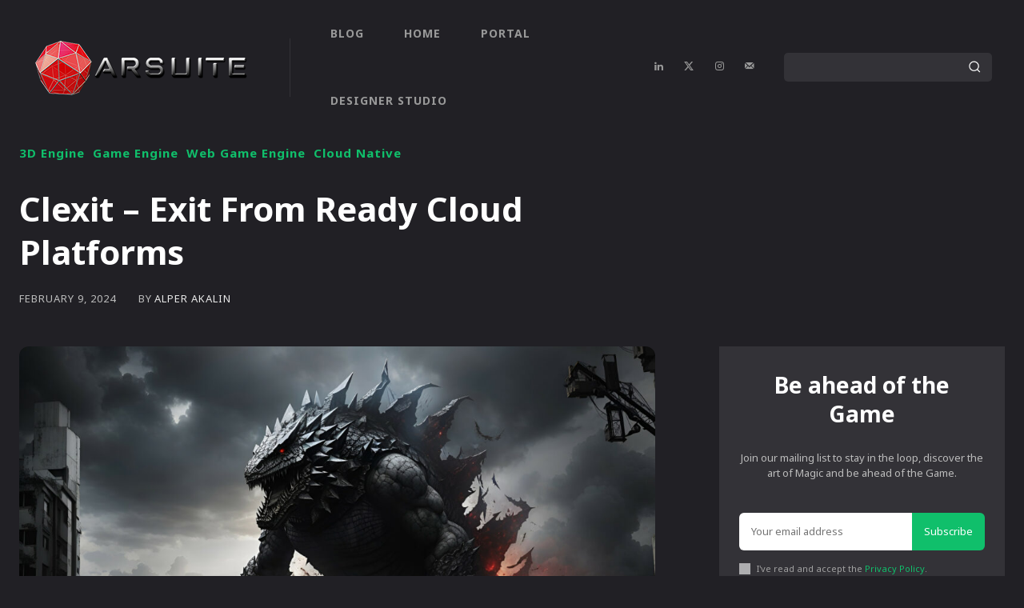

--- FILE ---
content_type: text/html; charset=UTF-8
request_url: https://blog.arsuite.com/wp-admin/admin-ajax.php?td_theme_name=Newspaper&v=12.6.8
body_size: -389
content:
{"466":186}